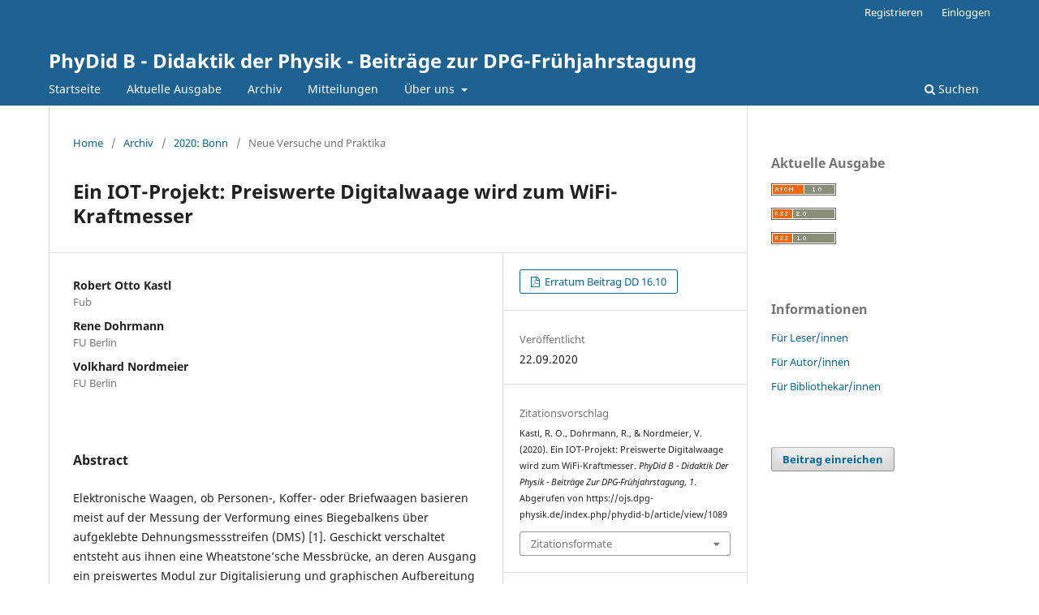

--- FILE ---
content_type: text/html; charset=utf-8
request_url: https://ojs.dpg-physik.de/index.php/phydid-b/article/view/1089
body_size: 5576
content:
<!DOCTYPE html>
<html lang="de-DE" xml:lang="de-DE">
<head>
	<meta charset="utf-8">
	<meta name="viewport" content="width=device-width, initial-scale=1.0">
	<title>
		Ein IOT-Projekt: Preiswerte Digitalwaage wird zum WiFi-Kraftmesser
							| PhyDid B - Didaktik der Physik - Beiträge zur DPG-Frühjahrstagung
			</title>

	
<link rel="icon" href="https://ojs.dpg-physik.de/public/journals/4/favicon_de_DE.ico">
<meta name="generator" content="Open Journal Systems 3.3.0.19">
<meta name="keywords" content="Didaktik der Physik, Didaktik, Physik,  PhyDid B, DPG, Deutsche Physikalische Gesellschaft, science,  Forschung, research, education, Bildung" />
        <meta name="description" content="Didaktik der Physik - Beiträge zur DPG-Frühjahrstagung (PhyDid B) ist eine leicht referierte Internetzeitschrift. Sie beinhaltet Tagungsbeiträge der Frühjahrstagung des Fachverbands Didaktik der Physik der Deutschen Physikalischen Gesellschaft (DPG).">
                <meta name="publisher" content="Deutsche Physikalische Gesellschaft">
                  <meta name="copyright" content="Deutsche Physikalische Gesellschaft">
                        <meta name="page-topic" content="Wissenschaft">
                          <meta name="page-type" content="Wissenschaft">
                                <meta name="classification" content="Wissenschaft">
                                  <meta name="audience" content="Experten,all">
                                        <meta name="robots" content="index,follow">
                                          <meta name="robots" content="all">
                                                <meta name="revisit-after" content="30 days">
                                                  <meta name="language" content="deutsch,de,at,ch,german">
<link rel="schema.DC" href="http://purl.org/dc/elements/1.1/" />
<meta name="DC.Creator.PersonalName" content="Robert Otto Kastl"/>
<meta name="DC.Creator.PersonalName" content="Rene Dohrmann"/>
<meta name="DC.Creator.PersonalName" content="Volkhard Nordmeier"/>
<meta name="DC.Date.created" scheme="ISO8601" content="2020-09-22"/>
<meta name="DC.Date.dateSubmitted" scheme="ISO8601" content="2020-06-03"/>
<meta name="DC.Date.issued" scheme="ISO8601" content="2020-09-22"/>
<meta name="DC.Date.modified" scheme="ISO8601" content="2020-11-05"/>
<meta name="DC.Description" xml:lang="de" content="Elektronische Waagen, ob Personen-, Koffer- oder Briefwaagen basieren meist auf der Messung der Verformung eines Biegebalkens über aufgeklebte Dehnungsmessstreifen (DMS) [1]. Geschickt verschaltet entsteht aus ihnen eine Wheatstone’sche Messbrücke, an deren Ausgang ein preiswertes Modul zur Digitalisierung und graphischen Aufbereitung durch eines der mittlerweile weit verbreiteten Arduino-Boards angeschlossen werden kann. Die Gesamtkosten für ein derartiges, WLAN-fähiges System betragen etwa 50 €. Angesichts des günstigen Preises und der einfachen Realisierbarkeit kann der Umbau einer elektronischen Waage gut als Projekt realisiert werden."/>
<meta name="DC.Format" scheme="IMT" content="application/pdf"/>
<meta name="DC.Identifier" content="1089"/>
<meta name="DC.Identifier.URI" content="https://ojs.dpg-physik.de/index.php/phydid-b/article/view/1089"/>
<meta name="DC.Language" scheme="ISO639-1" content="de"/>
<meta name="DC.Rights" content="Copyright (c) 2020 PhyDid B - Didaktik der Physik - Beiträge zur DPG-Frühjahrstagung"/>
<meta name="DC.Rights" content=""/>
<meta name="DC.Source" content="PhyDid B - Didaktik der Physik - Beiträge zur DPG-Frühjahrstagung"/>
<meta name="DC.Source.ISSN" content="2191-379X"/>
<meta name="DC.Source.URI" content="https://ojs.dpg-physik.de/index.php/phydid-b"/>
<meta name="DC.Title" content="Ein IOT-Projekt: Preiswerte Digitalwaage wird zum WiFi-Kraftmesser"/>
<meta name="DC.Type" content="Text.Serial.Journal"/>
<meta name="DC.Type" xml:lang="de" content=""/>
<meta name="DC.Type.articleType" content="Neue Versuche und Praktika"/>
<meta name="gs_meta_revision" content="1.1"/>
<meta name="citation_journal_title" content="PhyDid B - Didaktik der Physik - Beiträge zur DPG-Frühjahrstagung"/>
<meta name="citation_journal_abbrev" content="PhyDid B"/>
<meta name="citation_issn" content="2191-379X"/> 
<meta name="citation_author" content="Robert Otto Kastl"/>
<meta name="citation_author_institution" content="Fub"/>
<meta name="citation_author" content="Rene Dohrmann"/>
<meta name="citation_author_institution" content="FU Berlin"/>
<meta name="citation_author" content="Volkhard Nordmeier"/>
<meta name="citation_author_institution" content="FU Berlin"/>
<meta name="citation_title" content="Ein IOT-Projekt: Preiswerte Digitalwaage wird zum WiFi-Kraftmesser"/>
<meta name="citation_language" content="de"/>
<meta name="citation_date" content="2020/09/22"/>
<meta name="citation_abstract_html_url" content="https://ojs.dpg-physik.de/index.php/phydid-b/article/view/1089"/>
<meta name="citation_pdf_url" content="https://ojs.dpg-physik.de/index.php/phydid-b/article/download/1089/1179"/>
<link rel="alternate" type="application/atom+xml" href="https://ojs.dpg-physik.de/index.php/phydid-b/gateway/plugin/AnnouncementFeedGatewayPlugin/atom">
<link rel="alternate" type="application/rdf+xml" href="https://ojs.dpg-physik.de/index.php/phydid-b/gateway/plugin/AnnouncementFeedGatewayPlugin/rss">
<link rel="alternate" type="application/rss+xml" href="https://ojs.dpg-physik.de/index.php/phydid-b/gateway/plugin/AnnouncementFeedGatewayPlugin/rss2">
<link rel="alternate" type="application/atom+xml" href="https://ojs.dpg-physik.de/index.php/phydid-b/gateway/plugin/WebFeedGatewayPlugin/atom">
<link rel="alternate" type="application/rdf+xml" href="https://ojs.dpg-physik.de/index.php/phydid-b/gateway/plugin/WebFeedGatewayPlugin/rss">
<link rel="alternate" type="application/rss+xml" href="https://ojs.dpg-physik.de/index.php/phydid-b/gateway/plugin/WebFeedGatewayPlugin/rss2">
	<link rel="stylesheet" href="https://ojs.dpg-physik.de/index.php/phydid-b/$$$call$$$/page/page/css?name=stylesheet" type="text/css" /><link rel="stylesheet" href="https://ojs.dpg-physik.de/index.php/phydid-b/$$$call$$$/page/page/css?name=font" type="text/css" /><link rel="stylesheet" href="https://ojs.dpg-physik.de/lib/pkp/styles/fontawesome/fontawesome.css?v=3.3.0.19" type="text/css" /><link rel="stylesheet" href="https://ojs.dpg-physik.de/plugins/generic/orcidProfile/css/orcidProfile.css?v=3.3.0.19" type="text/css" />
</head>
<body class="pkp_page_article pkp_op_view" dir="ltr">

	<div class="pkp_structure_page">

				<header class="pkp_structure_head" id="headerNavigationContainer" role="banner">
						
 <nav class="cmp_skip_to_content" aria-label="Springe zu Inhalt-Links">
	<a href="#pkp_content_main">Zum Inhalt springen</a>
	<a href="#siteNav">Zur Hauptnavigation springen</a>
		<a href="#pkp_content_footer">Zur Fußzeile springen</a>
</nav>

			<div class="pkp_head_wrapper">

				<div class="pkp_site_name_wrapper">
					<button class="pkp_site_nav_toggle">
						<span>Open Menu</span>
					</button>
										<div class="pkp_site_name">
																<a href="						https://ojs.dpg-physik.de/index.php/phydid-b/index
					" class="is_text">PhyDid B - Didaktik der Physik - Beiträge zur DPG-Frühjahrstagung</a>
										</div>
				</div>

				
				<nav class="pkp_site_nav_menu" aria-label="Website-Navigation">
					<a id="siteNav"></a>
					<div class="pkp_navigation_primary_row">
						<div class="pkp_navigation_primary_wrapper">
																				<ul id="navigationPrimary" class="pkp_navigation_primary pkp_nav_list">
								<li class="">
				<a href="https://ojs.dpg-physik.de/index.php/phydid-b/Start">
					Startseite
				</a>
							</li>
								<li class="">
				<a href="https://ojs.dpg-physik.de/index.php/phydid-b/issue/current">
					Aktuelle Ausgabe
				</a>
							</li>
								<li class="">
				<a href="https://ojs.dpg-physik.de/index.php/phydid-b/issue/archive">
					Archiv
				</a>
							</li>
								<li class="">
				<a href="https://ojs.dpg-physik.de/index.php/phydid-b/announcement">
					Mitteilungen
				</a>
							</li>
								<li class="">
				<a href="https://ojs.dpg-physik.de/index.php/phydid-b/about">
					Über uns
				</a>
									<ul>
																					<li class="">
									<a href="https://ojs.dpg-physik.de/index.php/phydid-b/about">
										Über die Zeitschrift
									</a>
								</li>
																												<li class="">
									<a href="https://ojs.dpg-physik.de/index.php/phydid-b/about/submissions">
										Beitragseinreichung
									</a>
								</li>
																												<li class="">
									<a href="https://ojs.dpg-physik.de/index.php/phydid-b/about/editorialTeam">
										Redaktion
									</a>
								</li>
																												<li class="">
									<a href="https://ojs.dpg-physik.de/index.php/phydid-b/about/privacy">
										Schutz personenbezogener Daten
									</a>
								</li>
																												<li class="">
									<a href="https://ojs.dpg-physik.de/index.php/phydid-b/about/contact">
										Kontakt
									</a>
								</li>
																		</ul>
							</li>
			</ul>

				

																						<div class="pkp_navigation_search_wrapper">
									<a href="https://ojs.dpg-physik.de/index.php/phydid-b/search" class="pkp_search pkp_search_desktop">
										<span class="fa fa-search" aria-hidden="true"></span>
										Suchen
									</a>
								</div>
													</div>
					</div>
					<div class="pkp_navigation_user_wrapper" id="navigationUserWrapper">
							<ul id="navigationUser" class="pkp_navigation_user pkp_nav_list">
								<li class="profile">
				<a href="https://ojs.dpg-physik.de/index.php/phydid-b/user/register">
					Registrieren
				</a>
							</li>
								<li class="profile">
				<a href="https://ojs.dpg-physik.de/index.php/phydid-b/login">
					Einloggen
				</a>
							</li>
										</ul>

					</div>
				</nav>
			</div><!-- .pkp_head_wrapper -->
		</header><!-- .pkp_structure_head -->

						<div class="pkp_structure_content has_sidebar">
			<div class="pkp_structure_main" role="main">
				<a id="pkp_content_main"></a>

<div class="page page_article">
			<nav class="cmp_breadcrumbs" role="navigation" aria-label="Sie sind hier:">
	<ol>
		<li>
			<a href="https://ojs.dpg-physik.de/index.php/phydid-b/index">
				Home
			</a>
			<span class="separator">/</span>
		</li>
		<li>
			<a href="https://ojs.dpg-physik.de/index.php/phydid-b/issue/archive">
				Archiv
			</a>
			<span class="separator">/</span>
		</li>
					<li>
				<a href="https://ojs.dpg-physik.de/index.php/phydid-b/issue/view/289">
					2020: Bonn
				</a>
				<span class="separator">/</span>
			</li>
				<li class="current" aria-current="page">
			<span aria-current="page">
									Neue Versuche und Praktika
							</span>
		</li>
	</ol>
</nav>
	
		  	 <article class="obj_article_details">

		
	<h1 class="page_title">
		Ein IOT-Projekt: Preiswerte Digitalwaage wird zum WiFi-Kraftmesser
	</h1>

	
	<div class="row">
		<div class="main_entry">

							<section class="item authors">
					<h2 class="pkp_screen_reader">Autor/innen</h2>
					<ul class="authors">
											<li>
							<span class="name">
								Robert Otto Kastl
							</span>
															<span class="affiliation">
									Fub
																	</span>
																				</li>
											<li>
							<span class="name">
								Rene Dohrmann
							</span>
															<span class="affiliation">
									FU Berlin
																	</span>
																				</li>
											<li>
							<span class="name">
								Volkhard Nordmeier
							</span>
															<span class="affiliation">
									FU Berlin
																	</span>
																				</li>
										</ul>
				</section>
			
																														
						
										<section class="item abstract">
					<h2 class="label">Abstract</h2>
					<p>Elektronische Waagen, ob Personen-, Koffer- oder Briefwaagen basieren meist auf der Messung der Verformung eines Biegebalkens über aufgeklebte Dehnungsmessstreifen (DMS) [1]. Geschickt verschaltet entsteht aus ihnen eine Wheatstone’sche Messbrücke, an deren Ausgang ein preiswertes Modul zur Digitalisierung und graphischen Aufbereitung durch eines der mittlerweile weit verbreiteten Arduino-Boards angeschlossen werden kann. Die Gesamtkosten für ein derartiges, WLAN-fähiges System betragen etwa 50 €. Angesichts des günstigen Preises und der einfachen Realisierbarkeit kann der Umbau einer elektronischen Waage gut als Projekt realisiert werden.</p>
				</section>
			
			

																																	
						
		</div><!-- .main_entry -->

		<div class="entry_details">

						
										<div class="item galleys">
					<h2 class="pkp_screen_reader">
						Downloads
					</h2>
					<ul class="value galleys_links">
													<li>
								
	
							

<a class="obj_galley_link pdf" href="https://ojs.dpg-physik.de/index.php/phydid-b/article/view/1089/1179">

		
	Erratum Beitrag DD 16.10

	</a>
							</li>
											</ul>
				</div>
						
						<div class="item published">
				<section class="sub_item">
					<h2 class="label">
						Veröffentlicht
					</h2>
					<div class="value">
																			<span>22.09.2020</span>
																	</div>
				</section>
							</div>
			
										<div class="item citation">
					<section class="sub_item citation_display">
						<h2 class="label">
							Zitationsvorschlag
						</h2>
						<div class="value">
							<div id="citationOutput" role="region" aria-live="polite">
								<div class="csl-bib-body">
  <div class="csl-entry">Kastl, R. O., Dohrmann, R., &#38; Nordmeier, V. (2020). Ein IOT-Projekt: Preiswerte Digitalwaage wird zum WiFi-Kraftmesser. <i>PhyDid B - Didaktik Der Physik - Beiträge Zur DPG-Frühjahrstagung</i>, <i>1</i>. Abgerufen von https://ojs.dpg-physik.de/index.php/phydid-b/article/view/1089</div>
</div>
							</div>
							<div class="citation_formats">
								<button class="cmp_button citation_formats_button" aria-controls="cslCitationFormats" aria-expanded="false" data-csl-dropdown="true">
									Zitationsformate
								</button>
								<div id="cslCitationFormats" class="citation_formats_list" aria-hidden="true">
									<ul class="citation_formats_styles">
																					<li>
												<a
													aria-controls="citationOutput"
													href="https://ojs.dpg-physik.de/index.php/phydid-b/citationstylelanguage/get/acm-sig-proceedings?submissionId=1089&amp;publicationId=976"
													data-load-citation
													data-json-href="https://ojs.dpg-physik.de/index.php/phydid-b/citationstylelanguage/get/acm-sig-proceedings?submissionId=1089&amp;publicationId=976&amp;return=json"
												>
													ACM
												</a>
											</li>
																					<li>
												<a
													aria-controls="citationOutput"
													href="https://ojs.dpg-physik.de/index.php/phydid-b/citationstylelanguage/get/acs-nano?submissionId=1089&amp;publicationId=976"
													data-load-citation
													data-json-href="https://ojs.dpg-physik.de/index.php/phydid-b/citationstylelanguage/get/acs-nano?submissionId=1089&amp;publicationId=976&amp;return=json"
												>
													ACS
												</a>
											</li>
																					<li>
												<a
													aria-controls="citationOutput"
													href="https://ojs.dpg-physik.de/index.php/phydid-b/citationstylelanguage/get/apa?submissionId=1089&amp;publicationId=976"
													data-load-citation
													data-json-href="https://ojs.dpg-physik.de/index.php/phydid-b/citationstylelanguage/get/apa?submissionId=1089&amp;publicationId=976&amp;return=json"
												>
													APA
												</a>
											</li>
																					<li>
												<a
													aria-controls="citationOutput"
													href="https://ojs.dpg-physik.de/index.php/phydid-b/citationstylelanguage/get/associacao-brasileira-de-normas-tecnicas?submissionId=1089&amp;publicationId=976"
													data-load-citation
													data-json-href="https://ojs.dpg-physik.de/index.php/phydid-b/citationstylelanguage/get/associacao-brasileira-de-normas-tecnicas?submissionId=1089&amp;publicationId=976&amp;return=json"
												>
													ABNT
												</a>
											</li>
																					<li>
												<a
													aria-controls="citationOutput"
													href="https://ojs.dpg-physik.de/index.php/phydid-b/citationstylelanguage/get/chicago-author-date?submissionId=1089&amp;publicationId=976"
													data-load-citation
													data-json-href="https://ojs.dpg-physik.de/index.php/phydid-b/citationstylelanguage/get/chicago-author-date?submissionId=1089&amp;publicationId=976&amp;return=json"
												>
													Chicago
												</a>
											</li>
																					<li>
												<a
													aria-controls="citationOutput"
													href="https://ojs.dpg-physik.de/index.php/phydid-b/citationstylelanguage/get/harvard-cite-them-right?submissionId=1089&amp;publicationId=976"
													data-load-citation
													data-json-href="https://ojs.dpg-physik.de/index.php/phydid-b/citationstylelanguage/get/harvard-cite-them-right?submissionId=1089&amp;publicationId=976&amp;return=json"
												>
													Harvard
												</a>
											</li>
																					<li>
												<a
													aria-controls="citationOutput"
													href="https://ojs.dpg-physik.de/index.php/phydid-b/citationstylelanguage/get/ieee?submissionId=1089&amp;publicationId=976"
													data-load-citation
													data-json-href="https://ojs.dpg-physik.de/index.php/phydid-b/citationstylelanguage/get/ieee?submissionId=1089&amp;publicationId=976&amp;return=json"
												>
													IEEE
												</a>
											</li>
																					<li>
												<a
													aria-controls="citationOutput"
													href="https://ojs.dpg-physik.de/index.php/phydid-b/citationstylelanguage/get/modern-language-association?submissionId=1089&amp;publicationId=976"
													data-load-citation
													data-json-href="https://ojs.dpg-physik.de/index.php/phydid-b/citationstylelanguage/get/modern-language-association?submissionId=1089&amp;publicationId=976&amp;return=json"
												>
													MLA
												</a>
											</li>
																					<li>
												<a
													aria-controls="citationOutput"
													href="https://ojs.dpg-physik.de/index.php/phydid-b/citationstylelanguage/get/turabian-fullnote-bibliography?submissionId=1089&amp;publicationId=976"
													data-load-citation
													data-json-href="https://ojs.dpg-physik.de/index.php/phydid-b/citationstylelanguage/get/turabian-fullnote-bibliography?submissionId=1089&amp;publicationId=976&amp;return=json"
												>
													Turabian
												</a>
											</li>
																					<li>
												<a
													aria-controls="citationOutput"
													href="https://ojs.dpg-physik.de/index.php/phydid-b/citationstylelanguage/get/vancouver?submissionId=1089&amp;publicationId=976"
													data-load-citation
													data-json-href="https://ojs.dpg-physik.de/index.php/phydid-b/citationstylelanguage/get/vancouver?submissionId=1089&amp;publicationId=976&amp;return=json"
												>
													Vancouver
												</a>
											</li>
																			</ul>
																			<div class="label">
											Bibliografische Angaben herunterladen
										</div>
										<ul class="citation_formats_styles">
																							<li>
													<a href="https://ojs.dpg-physik.de/index.php/phydid-b/citationstylelanguage/download/ris?submissionId=1089&amp;publicationId=976">
														<span class="fa fa-download"></span>
														Endnote/Zotero/Mendeley (RIS)
													</a>
												</li>
																							<li>
													<a href="https://ojs.dpg-physik.de/index.php/phydid-b/citationstylelanguage/download/bibtex?submissionId=1089&amp;publicationId=976">
														<span class="fa fa-download"></span>
														BibTeX
													</a>
												</li>
																					</ul>
																	</div>
							</div>
						</div>
					</section>
				</div>
			
										<div class="item issue">

											<section class="sub_item">
							<h2 class="label">
								Ausgabe
							</h2>
							<div class="value">
								<a class="title" href="https://ojs.dpg-physik.de/index.php/phydid-b/issue/view/289">
									2020: Bonn
								</a>
							</div>
						</section>
					
											<section class="sub_item">
							<h2 class="label">
								Rubrik
							</h2>
							<div class="value">
								Neue Versuche und Praktika
							</div>
						</section>
					
									</div>
			
																														
										<div class="item copyright">
					<h2 class="label">
						Lizenz
					</h2>
										<p>Der Autor und Urheber des Beitrages erteilt ein einfaches Nutzungsrecht zur Veröffentlichung. Der Autor ist für die rechtmäßige Verwendung von eingereichten Beiträgen, Abbildungen, Hyperlinks und Zusatzmaterialien verantwortlich und trägt das alleinige Haftungsrisiko. Die Verantwortlichkeit für die Inhalte verlinkter fremder Webseiten liegt alleine bei dem Anbieter der Webseite. Wir distanzieren uns hiermit ausdrücklich von deren Inhalt und machen uns ihre Inhalte nicht zu eigen.</p>
				</div>
			
			

		</div><!-- .entry_details -->
	</div><!-- .row -->

</article>

	

</div><!-- .page -->

	</div><!-- pkp_structure_main -->

									<div class="pkp_structure_sidebar left" role="complementary" aria-label="Seitenleiste">
				<div class="pkp_block block_web_feed">
	<h2 class="title">Aktuelle Ausgabe</h2>
	<div class="content">
		<ul>
			<li>
				<a href="https://ojs.dpg-physik.de/index.php/phydid-b/gateway/plugin/WebFeedGatewayPlugin/atom">
					<img src="https://ojs.dpg-physik.de/lib/pkp/templates/images/atom.svg" alt="Atom-Logo">
				</a>
			</li>
			<li>
				<a href="https://ojs.dpg-physik.de/index.php/phydid-b/gateway/plugin/WebFeedGatewayPlugin/rss2">
					<img src="https://ojs.dpg-physik.de/lib/pkp/templates/images/rss20_logo.svg" alt="RSS2-Logo">
				</a>
			</li>
			<li>
				<a href="https://ojs.dpg-physik.de/index.php/phydid-b/gateway/plugin/WebFeedGatewayPlugin/rss">
					<img src="https://ojs.dpg-physik.de/lib/pkp/templates/images/rss10_logo.svg" alt="RSS1-Logo">
				</a>
			</li>
		</ul>
	</div>
</div>
<div class="pkp_block block_information">
	<h2 class="title">Informationen</h2>
	<div class="content">
		<ul>
							<li>
					<a href="https://ojs.dpg-physik.de/index.php/phydid-b/information/readers">
						Für Leser/innen
					</a>
				</li>
										<li>
					<a href="https://ojs.dpg-physik.de/index.php/phydid-b/information/authors">
						Für Autor/innen
					</a>
				</li>
										<li>
					<a href="https://ojs.dpg-physik.de/index.php/phydid-b/information/librarians">
						Für Bibliothekar/innen
					</a>
				</li>
					</ul>
	</div>
</div>
<div class="pkp_block block_make_submission">
	<h2 class="pkp_screen_reader">
		Beitrag einreichen
	</h2>

	<div class="content">
		<a class="block_make_submission_link" href="https://ojs.dpg-physik.de/index.php/phydid-b/about/submissions">
			Beitrag einreichen
		</a>
	</div>
</div>

			</div><!-- pkp_sidebar.left -->
			</div><!-- pkp_structure_content -->

<div class="pkp_structure_footer_wrapper" role="contentinfo">
	<a id="pkp_content_footer"></a>

	<div class="pkp_structure_footer">

					<div class="pkp_footer_content">
				<p>© 2010-2025 Internetzeitschrift PhyDid B - Didaktik der Physik - Beiträge zur DPG-Frühjahrstagung (<span lang="de"><span style="font-family: Verdana;">ISSN 2191-379X</span></span>)</p>
			</div>
		
		<div class="pkp_brand_footer" role="complementary">
			<a href="https://ojs.dpg-physik.de/index.php/phydid-b/about/aboutThisPublishingSystem">
				<img alt="Mehr Informationen über dieses Publikationssystem, die Plattform und den Workflow von OJS/PKP." src="https://ojs.dpg-physik.de/templates/images/ojs_brand.png">
			</a>
		</div>
	</div>
</div><!-- pkp_structure_footer_wrapper -->

</div><!-- pkp_structure_page -->

<script src="https://ojs.dpg-physik.de/lib/pkp/lib/vendor/components/jquery/jquery.min.js?v=3.3.0.19" type="text/javascript"></script><script src="https://ojs.dpg-physik.de/lib/pkp/lib/vendor/components/jqueryui/jquery-ui.min.js?v=3.3.0.19" type="text/javascript"></script><script src="https://ojs.dpg-physik.de/plugins/themes/default/js/lib/popper/popper.js?v=3.3.0.19" type="text/javascript"></script><script src="https://ojs.dpg-physik.de/plugins/themes/default/js/lib/bootstrap/util.js?v=3.3.0.19" type="text/javascript"></script><script src="https://ojs.dpg-physik.de/plugins/themes/default/js/lib/bootstrap/dropdown.js?v=3.3.0.19" type="text/javascript"></script><script src="https://ojs.dpg-physik.de/plugins/themes/default/js/main.js?v=3.3.0.19" type="text/javascript"></script><script src="https://ojs.dpg-physik.de/plugins/generic/citationStyleLanguage/js/articleCitation.js?v=3.3.0.19" type="text/javascript"></script>


</body>
</html>
